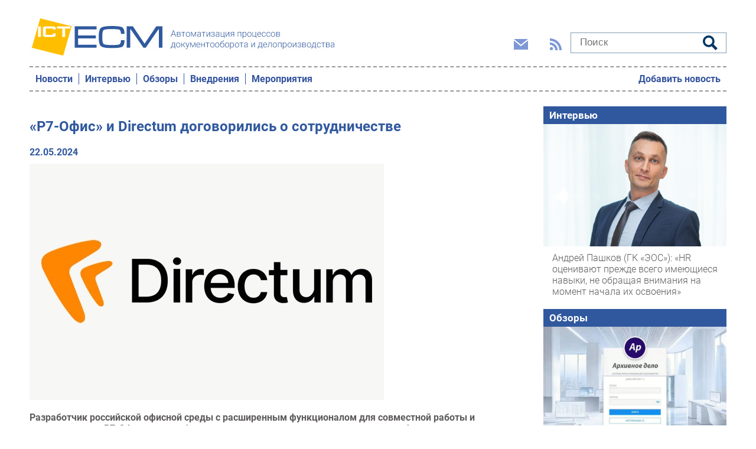

--- FILE ---
content_type: text/html; charset=UTF-8
request_url: https://ecm.ict-online.ru/news/R7-Ofis-i-Directum-dogovorilis-o-sotrudnichestve-290020
body_size: 5443
content:
<!DOCTYPE html>
<html lang="en">
<head>
        <meta name="viewport" content="width=device-width, initial-scale=1.0" />
    <meta http-equiv="Cache-Control" content="max-age=200" />
    <meta name="description" content="Разработчик российской офисной среды с расширенным функционалом для совместной работы и коммуникации «Р7-Офис» и разработчик интеллектуальных систем управления цифровыми процессами и документами Directum подписали соглашение о сотрудничестве. Ожидается, что его реализация поможет сделать российское ПО еще более удобным." />
    <title>«Р7-Офис» и Directum договорились о сотрудничестве: ECM</title>
    <meta property="og:site_name" content="ecm.ict-online.ru"/>
    <meta http-equiv="X-UA-Compatible" content="IE=edge" />
    <meta name="viewport" content="width=device-width, initial-scale=1" />
    <meta name="yandex-verification" content="4275b643d0f01f95" />
    <link rel="stylesheet" href="/ecm/css/fonts.css">
    <link rel="stylesheet" href="/ecm/css/common.css?v13">
    <link rel="icon" type="image/png" href="/favicon-ecm.png">
</head>
<body>
<header class="header container">
    <div class="top-banner">
        
    </div>

    <div class="logo-search">
        <a href="/"><img src="/ecm/gif/ecm-logo.png" alt="ECM - автоматизация процессов документооборота и делопроизводства"></a>
        <div class="social-search">

            <div class="social-icons">
                <button class="btn-img" data-toggle="modal" data-target="#subscribeModal">
                    <svg xmlns="http://www.w3.org/2000/svg" width="24" height="24" viewBox="0 0 24 24"><path d="M12 12.713l-11.985-9.713h23.97l-11.985 9.713zm0 2.574l-12-9.725v15.438h24v-15.438l-12 9.725z"></path></svg>
                </button>
                <a href="/rss/">
                    <svg xmlns="http://www.w3.org/2000/svg" width="20" height="20" viewBox="0 0 24 24"><path d="M6.503 20.752c0 1.794-1.456 3.248-3.251 3.248-1.796 0-3.252-1.454-3.252-3.248 0-1.794 1.456-3.248 3.252-3.248 1.795.001 3.251 1.454 3.251 3.248zm-6.503-12.572v4.811c6.05.062 10.96 4.966 11.022 11.009h4.817c-.062-8.71-7.118-15.758-15.839-15.82zm0-3.368c10.58.046 19.152 8.594 19.183 19.188h4.817c-.03-13.231-10.755-23.954-24-24v4.812z"></path></svg>
                </a>
            </div>

            <div class="search">
                <form action="/search/">
                    <input type="text" name="query" placeholder="Поиск">
                    <button type="submit" name="Continue">
                        <svg xmlns="http://www.w3.org/2000/svg" width="24" height="24" viewBox="0 0 24 24"><path d="M23.822 20.88l-6.353-6.354c.93-1.465 1.467-3.2 1.467-5.059.001-5.219-4.247-9.467-9.468-9.467s-9.468 4.248-9.468 9.468c0 5.221 4.247 9.469 9.468 9.469 1.768 0 3.421-.487 4.839-1.333l6.396 6.396 3.119-3.12zm-20.294-11.412c0-3.273 2.665-5.938 5.939-5.938 3.275 0 5.94 2.664 5.94 5.938 0 3.275-2.665 5.939-5.94 5.939-3.274 0-5.939-2.664-5.939-5.939z"></path></svg>
                    </button>
                </form>
            </div>
        </div>
    </div>
    <nav class="main-nav">
        <div class="Header__nav-menu-toggle">
            <div id="menuToggle">
                <input type="checkbox" id="toggleCheckbox">
                <span></span>
                <span></span>
                <span></span>
            </div>
        </div>
        <ul id="horizontal-menu">
            <li><a href="/news/">Новости</a></li>
            <li><a href="/interview/">Интервью</a></li>
            <li><a href="/analytics/">Обзоры</a></li>
            <li><a href="/projects/">Внедрения</a></li>
            <li><a href="/meetings/">Мероприятия</a></li>
            <li><a href="/addnews/" class="add-news">Добавить новость</a></li>
        </ul>
    </nav>
</header>

<section class="main-content container">



    
<main class="article-show">
    <div>
    <h1>«Р7-Офис» и Directum договорились о сотрудничестве</h1>

            <div class="date">22.05.2024</div>
    
            <noindex>
            <img src="/uploads/Article/290020/directumlogo-665045489e7396.94548757.jpg" alt="" title="" />
                    </noindex>
    
    <p><b>Разработчик российской офисной среды с расширенным функционалом для совместной работы и коммуникации «Р7-Офис» и разработчик интеллектуальных систем управления цифровыми процессами и документами Directum подписали соглашение о сотрудничестве. Ожидается, что его реализация поможет сделать российское ПО еще более удобным.</b></p>

    <p>Договор между &laquo;Р7-Офис&raquo; и Directum предусматривает готовность сторон вместе работать над улучшением совместимости продуктов, обмениваться опытом, а также реализовывать совместные проекты в области цифровых технологий.</p>

<p><em>&laquo;Еще в сентябре 2022 года мы подтвердили совместимость нашей флагманской системы Directum RX и редакторов &laquo;Р7-Офис&raquo;</em>, &mdash; говорит <strong>Дмитрий Петров</strong>, руководитель по работе с технологическими партнерами Directum. &mdash;<em> В связке с редакторами пользователям становится доступна одновременная работа с документами, что помогает сократить временные затраты на документооборот в информационной системе. Это соглашение даст нам возможность углубить сотрудничество, обеспечить еще более высокий уровень взаимодействия наших продуктов и создавать уникальную ценность для наших общих клиентов&raquo;.</em></p>

<p><em>&laquo;Согласно исследованию GfK о спросе на офисное ПО среди корпоративных пользователей, 95% компаний с численностью персонала от 100 человек важнейшим условием успешности перехода с одного пакета на другой считают хорошую совместимость нового решения с другим ПО, используемым в компании, &mdash; в частности, корпоративными информационными системами, обеспечивающими электронный документооборот. Соглашение с Directum направлено на обеспечение лучшей совместимости между нашими продуктами. Мы рассчитываем, что наше сотрудничество положительно скажется на рынке ПО в России в целом, обеспечивая пользователей надежными и функциональными высокоинтегрированными решениями&raquo;, </em>&mdash; отметил <strong>Олег Жигалов</strong>, технический директор и руководитель Департамента информационных технологий &laquo;Р7&raquo;.</p>

    
        <p><strong>Тематики:</strong>
                    <a href="/marketing">Маркетинг</a>,                    <a href="/software">ПО</a>            </p>
        
            <p><strong>Ключевые слова:</strong>
                    <a href="/tags/programmnoe_obespechenie">программное обеспечение</a>,                    <a href="/tags/directum">Directum</a>,                    <a href="/tags/r-ofis">Р7-Офис</a>            </p>
            </div>
</main>




    <aside>
        

        <div class="aside-item">
            <h4><a href="/interview/">Интервью</a></h4>
                <div class="aside-articles-item mb-10">
                <a href="/interview/Andrei-Pashkov-GK-EOS-HR-otsenivayut-prezhde-vsego-imeyushchiyesya-navyki-ne-obrashchaya-vnimaniya-na-moment-nachala-ikh-osvoyeniya-318882" class="image">
            <img src="/uploads/Article/318882/pashkov-lid-692016ca034ac2.19344001.jpg" />
        </a>
                <div class="content">
                        <a href="/interview/Andrei-Pashkov-GK-EOS-HR-otsenivayut-prezhde-vsego-imeyushchiyesya-navyki-ne-obrashchaya-vnimaniya-na-moment-nachala-ikh-osvoyeniya-318882">Андрей Пашков (ГК «ЭОС»): «HR оценивают прежде всего имеющиеся навыки, не обращая внимания на момент начала их освоения»</a>
        </div>
    </div>

        </div>

        <div class="aside-item">
            <h4><a href="/analytics/">Обзоры</a></h4>
                <div class="aside-articles-item mb-10">
                <a href="/analytics/Arkhivnoye-delo-7-2-ot-EOS-teper-i-dlya-khraneniya-nauchno-tekhnicheskoi-dokumentatsii-309787" class="image">
            <img src="/uploads/Article/309787/ArhDel25-68248a1a981742.95708119.jpg" />
        </a>
                <div class="content">
                        <a href="/analytics/Arkhivnoye-delo-7-2-ot-EOS-teper-i-dlya-khraneniya-nauchno-tekhnicheskoi-dokumentatsii-309787">«Архивное дело» 7.2 от ЭОС: теперь и для хранения научно-технической документации</a>
        </div>
    </div>

        </div>

        <div class="aside-item">
            <h4><a href="/projects/">Внедрения</a></h4>
                <div class="aside-articles-item mb-10">
                <a href="/projects/Avtomatizirovannaya-informatsionnaya-sistema-dokumentooborota-i-deloproizvodstva-na-baze-CompanyMedia-dlya-Samarskoi-oblasti-320405" class="image">
            <img src="/uploads/Article/320405/docs-freepikAI-694a8b1da73507.87203690.webp" />
        </a>
                <div class="content">
                        <a href="/projects/Avtomatizirovannaya-informatsionnaya-sistema-dokumentooborota-i-deloproizvodstva-na-baze-CompanyMedia-dlya-Samarskoi-oblasti-320405">Автоматизированная информационная система документооборота и делопроизводства на базе CompanyMedia для Самарской области</a>
        </div>
    </div>

        </div>

        <div class="aside-item">
            <h4><a href="/meetings/">Мероприятия</a></h4>

                <div class="aside-articles-item mb-10">
                <div class="content">
                            <div class="date">20.01.2026</div>
                        <a href="/meetings/Doverennaya-sreda-mozhno-li-verit-elektronnym-dokumentam-320477">«Доверенная среда»: можно ли верить электронным документам</a>
        </div>
    </div>
    <div class="aside-articles-item mb-10">
                <div class="content">
                            <div class="date">27.01.2026</div>
                        <a href="/meetings/Chto-umeyet-obnovlennaya-S-ED-Delo-25-3-320799">Что умеет обновленная СЭД «Дело» 25.3</a>
        </div>
    </div>
    <div class="aside-articles-item mb-10">
                <div class="content">
                            <div class="date">25.02.2026</div>
                        <a href="/meetings/S-ED-i-ECM-Day-2026-320432">СЭД и ECM Day 2026</a>
        </div>
    </div>
    <div class="aside-articles-item mb-10">
                <div class="content">
                            <div class="date">21.05.2026</div>
                        <a href="/meetings/Vnutrennii-i-vneshnii-elektronnyi-dokumentooborot-2026-321273">Внутренний и внешний электронный документооборот 2026</a>
        </div>
    </div>
    <div class="aside-articles-item mb-10">
                <div class="content">
                            <div class="date">22.10.2026</div>
                        <a href="/meetings/Luchshii-EDO-v-Rossii-i-SNG-2026-Tseremoniya-nagrazhdeniya-321468">Лучший ЭДО в России и СНГ 2026. Церемония награждения</a>
        </div>
    </div>

        </div>

                <div class="aside-item aside-releases">
            <h4>Новости и релизы</h4>
            <div class="content">
                    <a href="/news/Platforma-Pyrus-zapustila-sistemu-kadrovogo-dokumentooborota-s-besplatnoi-elektronnoi-podpis-yu-321628" class="lid">Платформа Pyrus запустила систему кадрового документооборота с бесплатной электронной подписью</a>
    <a href="/news/Krupnyi-transportnyi-kholding-pereshel-s-bumazhnogo-dokumentooborota-na-Directum-RX-321566" class="lid">Крупный транспортный холдинг перешел с бумажного документооборота на Directum RX</a>
    <a href="/news/V-Directum-Lite-obnovilis-vozmozhnosti-dokumentooborota-i-veb-kliyent-321475" class="lid">В Directum Lite обновились возможности документооборота и веб-клиент</a>
    <a href="/news/Mintsifry-i-operatory-EDO-dogovorilis-o-sotrudnichestve-v-oblasti-primeneniya-Gosklyucha-320914" class="lid">Минцифры и операторы ЭДО договорились о сотрудничестве в области применения «Госключа»</a>

            </div>
        </div>
        
    </aside>
</section>


<footer class="footer">
    <a href="/"><img src="/ecm/gif/bottom-logo.png"></a>
    <nav class="footer-nav">
        <ul>
            <li><a href="/news/">Новости</a></li>
            <li><a href="/interview/">Интервью</a></li>
            <li><a href="/analytics/">Обзоры</a></li>
            <li><a href="/projects/">Внедрения</a></li>
            <li><a href="/meetings/">Мероприятия</a></li>
        </ul>
    </nav>
    <a href="https://ict-online.ru/" target="_blank" class="footer-ict-logo"><img src="/ecm/gif/bottom-ict-logo.png"></a>
</footer>

    <script src="/ecm/js/common.js"></script>
</body>
</html>
